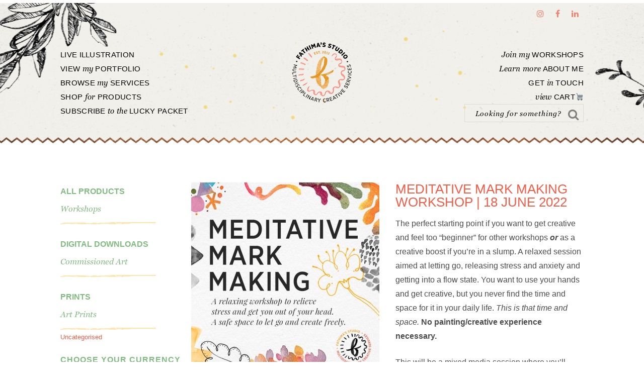

--- FILE ---
content_type: text/html; charset=UTF-8
request_url: https://fathimasstudio.com/product/meditative-mark-making-workshop-18-june-2022/
body_size: 18033
content:
<!DOCTYPE html>
<html lang="en-GB">
<head >
<meta charset="UTF-8" />
<meta name="viewport" content="width=device-width, initial-scale=1" />
<meta name='robots' content='index, follow, max-image-preview:large, max-snippet:-1, max-video-preview:-1' />

	<!-- This site is optimized with the Yoast SEO plugin v19.7.1 - https://yoast.com/wordpress/plugins/seo/ -->
	<title>Meditative Mark Making Workshop | 18 June 2022 - Fathima&#039;s Studio</title>
	<meta name="description" content="A relaxed workshop aimed at basic watercolour and mark-making techniques you can use as a total beginner to create beautiful loose floral effects." />
	<link rel="canonical" href="https://fathimasstudio.com/product/meditative-mark-making-workshop-18-june-2022/" />
	<meta property="og:locale" content="en_GB" />
	<meta property="og:type" content="article" />
	<meta property="og:title" content="Meditative Mark Making Workshop | 18 June 2022 - Fathima&#039;s Studio" />
	<meta property="og:description" content="A relaxed workshop aimed at basic watercolour and mark-making techniques you can use as a total beginner to create beautiful loose floral effects." />
	<meta property="og:url" content="https://fathimasstudio.com/product/meditative-mark-making-workshop-18-june-2022/" />
	<meta property="og:site_name" content="Fathima&#039;s Studio" />
	<meta property="article:publisher" content="https://www.facebook.com/fathimasstudio/" />
	<meta property="article:modified_time" content="2023-04-18T13:23:03+00:00" />
	<meta property="og:image" content="https://fathimasstudio.com/wp-content/uploads/2022/03/Fathimas-Studio_Meditative-Mark-Making-Workshop2.jpg" />
	<meta property="og:image:width" content="800" />
	<meta property="og:image:height" content="800" />
	<meta property="og:image:type" content="image/jpeg" />
	<meta name="twitter:card" content="summary" />
	<meta name="twitter:site" content="@noodlesndoodles" />
	<meta name="twitter:label1" content="Estimated reading time" />
	<meta name="twitter:data1" content="2 minutes" />
	<script type="application/ld+json" class="yoast-schema-graph">{"@context":"https://schema.org","@graph":[{"@type":"WebPage","@id":"https://fathimasstudio.com/product/meditative-mark-making-workshop-18-june-2022/","url":"https://fathimasstudio.com/product/meditative-mark-making-workshop-18-june-2022/","name":"Meditative Mark Making Workshop | 18 June 2022 - Fathima&#039;s Studio","isPartOf":{"@id":"https://fathimasstudio.com/#website"},"primaryImageOfPage":{"@id":"https://fathimasstudio.com/product/meditative-mark-making-workshop-18-june-2022/#primaryimage"},"image":{"@id":"https://fathimasstudio.com/product/meditative-mark-making-workshop-18-june-2022/#primaryimage"},"thumbnailUrl":"https://fathimasstudio.com/wp-content/uploads/2022/03/Fathimas-Studio_Meditative-Mark-Making-Workshop2.jpg","datePublished":"2022-06-08T11:19:47+00:00","dateModified":"2023-04-18T13:23:03+00:00","description":"A relaxed workshop aimed at basic watercolour and mark-making techniques you can use as a total beginner to create beautiful loose floral effects.","breadcrumb":{"@id":"https://fathimasstudio.com/product/meditative-mark-making-workshop-18-june-2022/#breadcrumb"},"inLanguage":"en-GB","potentialAction":[{"@type":"ReadAction","target":["https://fathimasstudio.com/product/meditative-mark-making-workshop-18-june-2022/"]}]},{"@type":"ImageObject","inLanguage":"en-GB","@id":"https://fathimasstudio.com/product/meditative-mark-making-workshop-18-june-2022/#primaryimage","url":"https://fathimasstudio.com/wp-content/uploads/2022/03/Fathimas-Studio_Meditative-Mark-Making-Workshop2.jpg","contentUrl":"https://fathimasstudio.com/wp-content/uploads/2022/03/Fathimas-Studio_Meditative-Mark-Making-Workshop2.jpg","width":800,"height":800},{"@type":"BreadcrumbList","@id":"https://fathimasstudio.com/product/meditative-mark-making-workshop-18-june-2022/#breadcrumb","itemListElement":[{"@type":"ListItem","position":1,"name":"Home","item":"https://fathimasstudio.com/"},{"@type":"ListItem","position":2,"name":"Fathima&#8217;s Studio Shop","item":"https://fathimasstudio.com/shop/"},{"@type":"ListItem","position":3,"name":"Meditative Mark Making Workshop | 18 June 2022"}]},{"@type":"WebSite","@id":"https://fathimasstudio.com/#website","url":"https://fathimasstudio.com/","name":"Fathima&#039;s Studio","description":"Multi-disciplinary Creative Services: Art, Design, Live Illustration","potentialAction":[{"@type":"SearchAction","target":{"@type":"EntryPoint","urlTemplate":"https://fathimasstudio.com/?s={search_term_string}"},"query-input":"required name=search_term_string"}],"inLanguage":"en-GB"}]}</script>
	<!-- / Yoast SEO plugin. -->


<link rel='dns-prefetch' href='//maxcdn.bootstrapcdn.com' />
<link rel='dns-prefetch' href='//s.w.org' />
<link rel="alternate" type="application/rss+xml" title="Fathima&#039;s Studio &raquo; Feed" href="https://fathimasstudio.com/feed/" />
<link rel="alternate" type="application/rss+xml" title="Fathima&#039;s Studio &raquo; Comments Feed" href="https://fathimasstudio.com/comments/feed/" />
		<!-- This site uses the Google Analytics by ExactMetrics plugin v8.11.1 - Using Analytics tracking - https://www.exactmetrics.com/ -->
							<script src="//www.googletagmanager.com/gtag/js?id=G-5Z667KSZFV"  data-cfasync="false" data-wpfc-render="false" type="text/javascript" async></script>
			<script data-cfasync="false" data-wpfc-render="false" type="text/javascript">
				var em_version = '8.11.1';
				var em_track_user = true;
				var em_no_track_reason = '';
								var ExactMetricsDefaultLocations = {"page_location":"https:\/\/fathimasstudio.com\/product\/meditative-mark-making-workshop-18-june-2022\/"};
								if ( typeof ExactMetricsPrivacyGuardFilter === 'function' ) {
					var ExactMetricsLocations = (typeof ExactMetricsExcludeQuery === 'object') ? ExactMetricsPrivacyGuardFilter( ExactMetricsExcludeQuery ) : ExactMetricsPrivacyGuardFilter( ExactMetricsDefaultLocations );
				} else {
					var ExactMetricsLocations = (typeof ExactMetricsExcludeQuery === 'object') ? ExactMetricsExcludeQuery : ExactMetricsDefaultLocations;
				}

								var disableStrs = [
										'ga-disable-G-5Z667KSZFV',
									];

				/* Function to detect opted out users */
				function __gtagTrackerIsOptedOut() {
					for (var index = 0; index < disableStrs.length; index++) {
						if (document.cookie.indexOf(disableStrs[index] + '=true') > -1) {
							return true;
						}
					}

					return false;
				}

				/* Disable tracking if the opt-out cookie exists. */
				if (__gtagTrackerIsOptedOut()) {
					for (var index = 0; index < disableStrs.length; index++) {
						window[disableStrs[index]] = true;
					}
				}

				/* Opt-out function */
				function __gtagTrackerOptout() {
					for (var index = 0; index < disableStrs.length; index++) {
						document.cookie = disableStrs[index] + '=true; expires=Thu, 31 Dec 2099 23:59:59 UTC; path=/';
						window[disableStrs[index]] = true;
					}
				}

				if ('undefined' === typeof gaOptout) {
					function gaOptout() {
						__gtagTrackerOptout();
					}
				}
								window.dataLayer = window.dataLayer || [];

				window.ExactMetricsDualTracker = {
					helpers: {},
					trackers: {},
				};
				if (em_track_user) {
					function __gtagDataLayer() {
						dataLayer.push(arguments);
					}

					function __gtagTracker(type, name, parameters) {
						if (!parameters) {
							parameters = {};
						}

						if (parameters.send_to) {
							__gtagDataLayer.apply(null, arguments);
							return;
						}

						if (type === 'event') {
														parameters.send_to = exactmetrics_frontend.v4_id;
							var hookName = name;
							if (typeof parameters['event_category'] !== 'undefined') {
								hookName = parameters['event_category'] + ':' + name;
							}

							if (typeof ExactMetricsDualTracker.trackers[hookName] !== 'undefined') {
								ExactMetricsDualTracker.trackers[hookName](parameters);
							} else {
								__gtagDataLayer('event', name, parameters);
							}
							
						} else {
							__gtagDataLayer.apply(null, arguments);
						}
					}

					__gtagTracker('js', new Date());
					__gtagTracker('set', {
						'developer_id.dNDMyYj': true,
											});
					if ( ExactMetricsLocations.page_location ) {
						__gtagTracker('set', ExactMetricsLocations);
					}
										__gtagTracker('config', 'G-5Z667KSZFV', {"forceSSL":"true"} );
										window.gtag = __gtagTracker;										(function () {
						/* https://developers.google.com/analytics/devguides/collection/analyticsjs/ */
						/* ga and __gaTracker compatibility shim. */
						var noopfn = function () {
							return null;
						};
						var newtracker = function () {
							return new Tracker();
						};
						var Tracker = function () {
							return null;
						};
						var p = Tracker.prototype;
						p.get = noopfn;
						p.set = noopfn;
						p.send = function () {
							var args = Array.prototype.slice.call(arguments);
							args.unshift('send');
							__gaTracker.apply(null, args);
						};
						var __gaTracker = function () {
							var len = arguments.length;
							if (len === 0) {
								return;
							}
							var f = arguments[len - 1];
							if (typeof f !== 'object' || f === null || typeof f.hitCallback !== 'function') {
								if ('send' === arguments[0]) {
									var hitConverted, hitObject = false, action;
									if ('event' === arguments[1]) {
										if ('undefined' !== typeof arguments[3]) {
											hitObject = {
												'eventAction': arguments[3],
												'eventCategory': arguments[2],
												'eventLabel': arguments[4],
												'value': arguments[5] ? arguments[5] : 1,
											}
										}
									}
									if ('pageview' === arguments[1]) {
										if ('undefined' !== typeof arguments[2]) {
											hitObject = {
												'eventAction': 'page_view',
												'page_path': arguments[2],
											}
										}
									}
									if (typeof arguments[2] === 'object') {
										hitObject = arguments[2];
									}
									if (typeof arguments[5] === 'object') {
										Object.assign(hitObject, arguments[5]);
									}
									if ('undefined' !== typeof arguments[1].hitType) {
										hitObject = arguments[1];
										if ('pageview' === hitObject.hitType) {
											hitObject.eventAction = 'page_view';
										}
									}
									if (hitObject) {
										action = 'timing' === arguments[1].hitType ? 'timing_complete' : hitObject.eventAction;
										hitConverted = mapArgs(hitObject);
										__gtagTracker('event', action, hitConverted);
									}
								}
								return;
							}

							function mapArgs(args) {
								var arg, hit = {};
								var gaMap = {
									'eventCategory': 'event_category',
									'eventAction': 'event_action',
									'eventLabel': 'event_label',
									'eventValue': 'event_value',
									'nonInteraction': 'non_interaction',
									'timingCategory': 'event_category',
									'timingVar': 'name',
									'timingValue': 'value',
									'timingLabel': 'event_label',
									'page': 'page_path',
									'location': 'page_location',
									'title': 'page_title',
									'referrer' : 'page_referrer',
								};
								for (arg in args) {
																		if (!(!args.hasOwnProperty(arg) || !gaMap.hasOwnProperty(arg))) {
										hit[gaMap[arg]] = args[arg];
									} else {
										hit[arg] = args[arg];
									}
								}
								return hit;
							}

							try {
								f.hitCallback();
							} catch (ex) {
							}
						};
						__gaTracker.create = newtracker;
						__gaTracker.getByName = newtracker;
						__gaTracker.getAll = function () {
							return [];
						};
						__gaTracker.remove = noopfn;
						__gaTracker.loaded = true;
						window['__gaTracker'] = __gaTracker;
					})();
									} else {
										console.log("");
					(function () {
						function __gtagTracker() {
							return null;
						}

						window['__gtagTracker'] = __gtagTracker;
						window['gtag'] = __gtagTracker;
					})();
									}
			</script>
							<!-- / Google Analytics by ExactMetrics -->
		<script type="text/javascript">
window._wpemojiSettings = {"baseUrl":"https:\/\/s.w.org\/images\/core\/emoji\/14.0.0\/72x72\/","ext":".png","svgUrl":"https:\/\/s.w.org\/images\/core\/emoji\/14.0.0\/svg\/","svgExt":".svg","source":{"concatemoji":"https:\/\/fathimasstudio.com\/wp-includes\/js\/wp-emoji-release.min.js?ver=05d29a95261b34971a0c22dc238bffc0"}};
/*! This file is auto-generated */
!function(e,a,t){var n,r,o,i=a.createElement("canvas"),p=i.getContext&&i.getContext("2d");function s(e,t){var a=String.fromCharCode,e=(p.clearRect(0,0,i.width,i.height),p.fillText(a.apply(this,e),0,0),i.toDataURL());return p.clearRect(0,0,i.width,i.height),p.fillText(a.apply(this,t),0,0),e===i.toDataURL()}function c(e){var t=a.createElement("script");t.src=e,t.defer=t.type="text/javascript",a.getElementsByTagName("head")[0].appendChild(t)}for(o=Array("flag","emoji"),t.supports={everything:!0,everythingExceptFlag:!0},r=0;r<o.length;r++)t.supports[o[r]]=function(e){if(!p||!p.fillText)return!1;switch(p.textBaseline="top",p.font="600 32px Arial",e){case"flag":return s([127987,65039,8205,9895,65039],[127987,65039,8203,9895,65039])?!1:!s([55356,56826,55356,56819],[55356,56826,8203,55356,56819])&&!s([55356,57332,56128,56423,56128,56418,56128,56421,56128,56430,56128,56423,56128,56447],[55356,57332,8203,56128,56423,8203,56128,56418,8203,56128,56421,8203,56128,56430,8203,56128,56423,8203,56128,56447]);case"emoji":return!s([129777,127995,8205,129778,127999],[129777,127995,8203,129778,127999])}return!1}(o[r]),t.supports.everything=t.supports.everything&&t.supports[o[r]],"flag"!==o[r]&&(t.supports.everythingExceptFlag=t.supports.everythingExceptFlag&&t.supports[o[r]]);t.supports.everythingExceptFlag=t.supports.everythingExceptFlag&&!t.supports.flag,t.DOMReady=!1,t.readyCallback=function(){t.DOMReady=!0},t.supports.everything||(n=function(){t.readyCallback()},a.addEventListener?(a.addEventListener("DOMContentLoaded",n,!1),e.addEventListener("load",n,!1)):(e.attachEvent("onload",n),a.attachEvent("onreadystatechange",function(){"complete"===a.readyState&&t.readyCallback()})),(e=t.source||{}).concatemoji?c(e.concatemoji):e.wpemoji&&e.twemoji&&(c(e.twemoji),c(e.wpemoji)))}(window,document,window._wpemojiSettings);
</script>
<style type="text/css">
img.wp-smiley,
img.emoji {
	display: inline !important;
	border: none !important;
	box-shadow: none !important;
	height: 1em !important;
	width: 1em !important;
	margin: 0 0.07em !important;
	vertical-align: -0.1em !important;
	background: none !important;
	padding: 0 !important;
}
</style>
	<link rel='stylesheet' id='jquery.bxslider-css'  href='//fathimasstudio.com/wp-content/plugins/testimonials-widget/includes/libraries/testimonials-widget/includes/libraries/bxslider-4/dist/jquery.bxslider.css?ver=05d29a95261b34971a0c22dc238bffc0' type='text/css' media='all' />
<link rel='stylesheet' id='Axl_Testimonials_Widget-css'  href='//fathimasstudio.com/wp-content/plugins/testimonials-widget/includes/libraries/testimonials-widget/assets/css/testimonials-widget.css?ver=05d29a95261b34971a0c22dc238bffc0' type='text/css' media='all' />
<link rel='stylesheet' id='Axl_Testimonials_Widget_Premium-css'  href='//fathimasstudio.com/wp-content/plugins/testimonials-widget/assets/css/testimonials-widget-premium.css?ver=05d29a95261b34971a0c22dc238bffc0' type='text/css' media='all' />
<link rel='stylesheet' id='testimonials-widget-premium-form-css'  href='//fathimasstudio.com/wp-content/plugins/testimonials-widget/assets/css/testimonials-widget-premium-form.css?ver=05d29a95261b34971a0c22dc238bffc0' type='text/css' media='all' />
<link rel='stylesheet' id='wp-block-library-css'  href='https://fathimasstudio.com/wp-includes/css/dist/block-library/style.min.css?ver=05d29a95261b34971a0c22dc238bffc0' type='text/css' media='all' />
<link rel='stylesheet' id='wc-blocks-vendors-style-css'  href='https://fathimasstudio.com/wp-content/plugins/woo-gutenberg-products-block/build/wc-blocks-vendors-style.css?ver=8.6.0' type='text/css' media='all' />
<link rel='stylesheet' id='wc-blocks-style-css'  href='https://fathimasstudio.com/wp-content/plugins/woo-gutenberg-products-block/build/wc-blocks-style.css?ver=8.6.0' type='text/css' media='all' />
<style id='global-styles-inline-css' type='text/css'>
body{--wp--preset--color--black: #000000;--wp--preset--color--cyan-bluish-gray: #abb8c3;--wp--preset--color--white: #ffffff;--wp--preset--color--pale-pink: #f78da7;--wp--preset--color--vivid-red: #cf2e2e;--wp--preset--color--luminous-vivid-orange: #ff6900;--wp--preset--color--luminous-vivid-amber: #fcb900;--wp--preset--color--light-green-cyan: #7bdcb5;--wp--preset--color--vivid-green-cyan: #00d084;--wp--preset--color--pale-cyan-blue: #8ed1fc;--wp--preset--color--vivid-cyan-blue: #0693e3;--wp--preset--color--vivid-purple: #9b51e0;--wp--preset--gradient--vivid-cyan-blue-to-vivid-purple: linear-gradient(135deg,rgba(6,147,227,1) 0%,rgb(155,81,224) 100%);--wp--preset--gradient--light-green-cyan-to-vivid-green-cyan: linear-gradient(135deg,rgb(122,220,180) 0%,rgb(0,208,130) 100%);--wp--preset--gradient--luminous-vivid-amber-to-luminous-vivid-orange: linear-gradient(135deg,rgba(252,185,0,1) 0%,rgba(255,105,0,1) 100%);--wp--preset--gradient--luminous-vivid-orange-to-vivid-red: linear-gradient(135deg,rgba(255,105,0,1) 0%,rgb(207,46,46) 100%);--wp--preset--gradient--very-light-gray-to-cyan-bluish-gray: linear-gradient(135deg,rgb(238,238,238) 0%,rgb(169,184,195) 100%);--wp--preset--gradient--cool-to-warm-spectrum: linear-gradient(135deg,rgb(74,234,220) 0%,rgb(151,120,209) 20%,rgb(207,42,186) 40%,rgb(238,44,130) 60%,rgb(251,105,98) 80%,rgb(254,248,76) 100%);--wp--preset--gradient--blush-light-purple: linear-gradient(135deg,rgb(255,206,236) 0%,rgb(152,150,240) 100%);--wp--preset--gradient--blush-bordeaux: linear-gradient(135deg,rgb(254,205,165) 0%,rgb(254,45,45) 50%,rgb(107,0,62) 100%);--wp--preset--gradient--luminous-dusk: linear-gradient(135deg,rgb(255,203,112) 0%,rgb(199,81,192) 50%,rgb(65,88,208) 100%);--wp--preset--gradient--pale-ocean: linear-gradient(135deg,rgb(255,245,203) 0%,rgb(182,227,212) 50%,rgb(51,167,181) 100%);--wp--preset--gradient--electric-grass: linear-gradient(135deg,rgb(202,248,128) 0%,rgb(113,206,126) 100%);--wp--preset--gradient--midnight: linear-gradient(135deg,rgb(2,3,129) 0%,rgb(40,116,252) 100%);--wp--preset--duotone--dark-grayscale: url('#wp-duotone-dark-grayscale');--wp--preset--duotone--grayscale: url('#wp-duotone-grayscale');--wp--preset--duotone--purple-yellow: url('#wp-duotone-purple-yellow');--wp--preset--duotone--blue-red: url('#wp-duotone-blue-red');--wp--preset--duotone--midnight: url('#wp-duotone-midnight');--wp--preset--duotone--magenta-yellow: url('#wp-duotone-magenta-yellow');--wp--preset--duotone--purple-green: url('#wp-duotone-purple-green');--wp--preset--duotone--blue-orange: url('#wp-duotone-blue-orange');--wp--preset--font-size--small: 13px;--wp--preset--font-size--medium: 20px;--wp--preset--font-size--large: 36px;--wp--preset--font-size--x-large: 42px;}.has-black-color{color: var(--wp--preset--color--black) !important;}.has-cyan-bluish-gray-color{color: var(--wp--preset--color--cyan-bluish-gray) !important;}.has-white-color{color: var(--wp--preset--color--white) !important;}.has-pale-pink-color{color: var(--wp--preset--color--pale-pink) !important;}.has-vivid-red-color{color: var(--wp--preset--color--vivid-red) !important;}.has-luminous-vivid-orange-color{color: var(--wp--preset--color--luminous-vivid-orange) !important;}.has-luminous-vivid-amber-color{color: var(--wp--preset--color--luminous-vivid-amber) !important;}.has-light-green-cyan-color{color: var(--wp--preset--color--light-green-cyan) !important;}.has-vivid-green-cyan-color{color: var(--wp--preset--color--vivid-green-cyan) !important;}.has-pale-cyan-blue-color{color: var(--wp--preset--color--pale-cyan-blue) !important;}.has-vivid-cyan-blue-color{color: var(--wp--preset--color--vivid-cyan-blue) !important;}.has-vivid-purple-color{color: var(--wp--preset--color--vivid-purple) !important;}.has-black-background-color{background-color: var(--wp--preset--color--black) !important;}.has-cyan-bluish-gray-background-color{background-color: var(--wp--preset--color--cyan-bluish-gray) !important;}.has-white-background-color{background-color: var(--wp--preset--color--white) !important;}.has-pale-pink-background-color{background-color: var(--wp--preset--color--pale-pink) !important;}.has-vivid-red-background-color{background-color: var(--wp--preset--color--vivid-red) !important;}.has-luminous-vivid-orange-background-color{background-color: var(--wp--preset--color--luminous-vivid-orange) !important;}.has-luminous-vivid-amber-background-color{background-color: var(--wp--preset--color--luminous-vivid-amber) !important;}.has-light-green-cyan-background-color{background-color: var(--wp--preset--color--light-green-cyan) !important;}.has-vivid-green-cyan-background-color{background-color: var(--wp--preset--color--vivid-green-cyan) !important;}.has-pale-cyan-blue-background-color{background-color: var(--wp--preset--color--pale-cyan-blue) !important;}.has-vivid-cyan-blue-background-color{background-color: var(--wp--preset--color--vivid-cyan-blue) !important;}.has-vivid-purple-background-color{background-color: var(--wp--preset--color--vivid-purple) !important;}.has-black-border-color{border-color: var(--wp--preset--color--black) !important;}.has-cyan-bluish-gray-border-color{border-color: var(--wp--preset--color--cyan-bluish-gray) !important;}.has-white-border-color{border-color: var(--wp--preset--color--white) !important;}.has-pale-pink-border-color{border-color: var(--wp--preset--color--pale-pink) !important;}.has-vivid-red-border-color{border-color: var(--wp--preset--color--vivid-red) !important;}.has-luminous-vivid-orange-border-color{border-color: var(--wp--preset--color--luminous-vivid-orange) !important;}.has-luminous-vivid-amber-border-color{border-color: var(--wp--preset--color--luminous-vivid-amber) !important;}.has-light-green-cyan-border-color{border-color: var(--wp--preset--color--light-green-cyan) !important;}.has-vivid-green-cyan-border-color{border-color: var(--wp--preset--color--vivid-green-cyan) !important;}.has-pale-cyan-blue-border-color{border-color: var(--wp--preset--color--pale-cyan-blue) !important;}.has-vivid-cyan-blue-border-color{border-color: var(--wp--preset--color--vivid-cyan-blue) !important;}.has-vivid-purple-border-color{border-color: var(--wp--preset--color--vivid-purple) !important;}.has-vivid-cyan-blue-to-vivid-purple-gradient-background{background: var(--wp--preset--gradient--vivid-cyan-blue-to-vivid-purple) !important;}.has-light-green-cyan-to-vivid-green-cyan-gradient-background{background: var(--wp--preset--gradient--light-green-cyan-to-vivid-green-cyan) !important;}.has-luminous-vivid-amber-to-luminous-vivid-orange-gradient-background{background: var(--wp--preset--gradient--luminous-vivid-amber-to-luminous-vivid-orange) !important;}.has-luminous-vivid-orange-to-vivid-red-gradient-background{background: var(--wp--preset--gradient--luminous-vivid-orange-to-vivid-red) !important;}.has-very-light-gray-to-cyan-bluish-gray-gradient-background{background: var(--wp--preset--gradient--very-light-gray-to-cyan-bluish-gray) !important;}.has-cool-to-warm-spectrum-gradient-background{background: var(--wp--preset--gradient--cool-to-warm-spectrum) !important;}.has-blush-light-purple-gradient-background{background: var(--wp--preset--gradient--blush-light-purple) !important;}.has-blush-bordeaux-gradient-background{background: var(--wp--preset--gradient--blush-bordeaux) !important;}.has-luminous-dusk-gradient-background{background: var(--wp--preset--gradient--luminous-dusk) !important;}.has-pale-ocean-gradient-background{background: var(--wp--preset--gradient--pale-ocean) !important;}.has-electric-grass-gradient-background{background: var(--wp--preset--gradient--electric-grass) !important;}.has-midnight-gradient-background{background: var(--wp--preset--gradient--midnight) !important;}.has-small-font-size{font-size: var(--wp--preset--font-size--small) !important;}.has-medium-font-size{font-size: var(--wp--preset--font-size--medium) !important;}.has-large-font-size{font-size: var(--wp--preset--font-size--large) !important;}.has-x-large-font-size{font-size: var(--wp--preset--font-size--x-large) !important;}
</style>
<link rel='stylesheet' id='otw-portfolio-css'  href='https://fathimasstudio.com/wp-content/plugins/otw-portfolio-light/css/otw-portfolio.css?ver=2.0' type='text/css' media='all' />
<link rel='stylesheet' id='woocommerce-layout-css'  href='https://fathimasstudio.com/wp-content/plugins/woocommerce/assets/css/woocommerce-layout.css?ver=6.9.4' type='text/css' media='all' />
<link rel='stylesheet' id='woocommerce-smallscreen-css'  href='https://fathimasstudio.com/wp-content/plugins/woocommerce/assets/css/woocommerce-smallscreen.css?ver=6.9.4' type='text/css' media='only screen and (max-width: 768px)' />
<link rel='stylesheet' id='woocommerce-general-css'  href='https://fathimasstudio.com/wp-content/plugins/woocommerce/assets/css/woocommerce.css?ver=6.9.4' type='text/css' media='all' />
<style id='woocommerce-inline-inline-css' type='text/css'>
.woocommerce form .form-row .required { visibility: visible; }
</style>
<link rel='stylesheet' id='dashicons-css'  href='https://fathimasstudio.com/wp-includes/css/dashicons.min.css?ver=05d29a95261b34971a0c22dc238bffc0' type='text/css' media='all' />
<link rel='stylesheet' id='font-awesome-css'  href='//maxcdn.bootstrapcdn.com/font-awesome/latest/css/font-awesome.min.css?ver=05d29a95261b34971a0c22dc238bffc0' type='text/css' media='all' />
<style id='akismet-widget-style-inline-css' type='text/css'>

			.a-stats {
				--akismet-color-mid-green: #357b49;
				--akismet-color-white: #fff;
				--akismet-color-light-grey: #f6f7f7;

				max-width: 350px;
				width: auto;
			}

			.a-stats * {
				all: unset;
				box-sizing: border-box;
			}

			.a-stats strong {
				font-weight: 600;
			}

			.a-stats a.a-stats__link,
			.a-stats a.a-stats__link:visited,
			.a-stats a.a-stats__link:active {
				background: var(--akismet-color-mid-green);
				border: none;
				box-shadow: none;
				border-radius: 8px;
				color: var(--akismet-color-white);
				cursor: pointer;
				display: block;
				font-family: -apple-system, BlinkMacSystemFont, 'Segoe UI', 'Roboto', 'Oxygen-Sans', 'Ubuntu', 'Cantarell', 'Helvetica Neue', sans-serif;
				font-weight: 500;
				padding: 12px;
				text-align: center;
				text-decoration: none;
				transition: all 0.2s ease;
			}

			/* Extra specificity to deal with TwentyTwentyOne focus style */
			.widget .a-stats a.a-stats__link:focus {
				background: var(--akismet-color-mid-green);
				color: var(--akismet-color-white);
				text-decoration: none;
			}

			.a-stats a.a-stats__link:hover {
				filter: brightness(110%);
				box-shadow: 0 4px 12px rgba(0, 0, 0, 0.06), 0 0 2px rgba(0, 0, 0, 0.16);
			}

			.a-stats .count {
				color: var(--akismet-color-white);
				display: block;
				font-size: 1.5em;
				line-height: 1.4;
				padding: 0 13px;
				white-space: nowrap;
			}
		
</style>
<link rel='stylesheet' id='swank-theme-css'  href='https://fathimasstudio.com/wp-content/themes/swank/style.css?ver=1.0.0' type='text/css' media='all' />
<script type='text/javascript' src='https://fathimasstudio.com/wp-content/plugins/google-analytics-dashboard-for-wp/assets/js/frontend-gtag.min.js?ver=8.11.1' id='exactmetrics-frontend-script-js'></script>
<script data-cfasync="false" data-wpfc-render="false" type="text/javascript" id='exactmetrics-frontend-script-js-extra'>/* <![CDATA[ */
var exactmetrics_frontend = {"js_events_tracking":"true","download_extensions":"zip,mp3,mpeg,pdf,docx,pptx,xlsx,rar","inbound_paths":"[{\"path\":\"\\\/go\\\/\",\"label\":\"affiliate\"},{\"path\":\"\\\/recommend\\\/\",\"label\":\"affiliate\"}]","home_url":"https:\/\/fathimasstudio.com","hash_tracking":"false","v4_id":"G-5Z667KSZFV"};/* ]]> */
</script>
<script type='text/javascript' src='https://fathimasstudio.com/wp-includes/js/jquery/jquery.min.js?ver=3.6.0' id='jquery-core-js'></script>
<script type='text/javascript' src='https://fathimasstudio.com/wp-includes/js/jquery/jquery-migrate.min.js?ver=3.3.2' id='jquery-migrate-js'></script>
<link rel="https://api.w.org/" href="https://fathimasstudio.com/wp-json/" /><link rel="alternate" type="application/json" href="https://fathimasstudio.com/wp-json/wp/v2/product/43104" /><link rel="EditURI" type="application/rsd+xml" title="RSD" href="https://fathimasstudio.com/xmlrpc.php?rsd" />
<link rel="wlwmanifest" type="application/wlwmanifest+xml" href="https://fathimasstudio.com/wp-includes/wlwmanifest.xml" /> 

<link rel='shortlink' href='https://fathimasstudio.com/?p=43104' />
<link rel="alternate" type="application/json+oembed" href="https://fathimasstudio.com/wp-json/oembed/1.0/embed?url=https%3A%2F%2Ffathimasstudio.com%2Fproduct%2Fmeditative-mark-making-workshop-18-june-2022%2F" />
<link rel="alternate" type="text/xml+oembed" href="https://fathimasstudio.com/wp-json/oembed/1.0/embed?url=https%3A%2F%2Ffathimasstudio.com%2Fproduct%2Fmeditative-mark-making-workshop-18-june-2022%2F&#038;format=xml" />
<link rel="pingback" href="https://fathimasstudio.com/xmlrpc.php" />
<script src='https://www.google.com/recaptcha/api.js'></script>
<style type="text/css">.site-title a { background: url(https://fathimasstudio.com/wp-content/uploads/2025/05/fathimas-studio-logo-icon-oct-2024-800pxweb.png) no-repeat !important; }</style>
	<noscript><style>.woocommerce-product-gallery{ opacity: 1 !important; }</style></noscript>
	
<!-- WordPress Facebook Integration Begin -->

<script type='text/javascript'>
!function(f,b,e,v,n,t,s){if(f.fbq)return;n=f.fbq=function(){n.callMethod?
n.callMethod.apply(n,arguments):n.queue.push(arguments)};if(!f._fbq)f._fbq=n;
n.push=n;n.loaded=!0;n.version='2.0';n.queue=[];t=b.createElement(e);t.async=!0;
t.src=v;s=b.getElementsByTagName(e)[0];s.parentNode.insertBefore(t,s)}(window,
document,'script','https://connect.facebook.net/en_US/fbevents.js');
</script>

<script>
fbq('init', '2095707200459329', {}, {
    "agent": "wordpress-6.0.11-1.7.7"
});

fbq('track', 'PageView', {
    "source": "wordpress",
    "version": "6.0.11",
    "pluginVersion": "1.7.7"
});
</script>
<!-- DO NOT MODIFY -->
<!-- WordPress Facebook Integration end -->
    
<!-- Facebook Pixel Code -->
<noscript>
<img height="1" width="1" style="display:none" alt="fbpx"
src="https://www.facebook.com/tr?id=2095707200459329&ev=PageView&noscript=1"/>
</noscript>
<!-- DO NOT MODIFY -->
<!-- End Facebook Pixel Code -->
    <link rel="icon" href="https://fathimasstudio.com/wp-content/uploads/2016/02/favicon.png" sizes="32x32" />
<link rel="icon" href="https://fathimasstudio.com/wp-content/uploads/2016/02/favicon.png" sizes="192x192" />
<link rel="apple-touch-icon" href="https://fathimasstudio.com/wp-content/uploads/2016/02/favicon.png" />
<meta name="msapplication-TileImage" content="https://fathimasstudio.com/wp-content/uploads/2016/02/favicon.png" />
		<style type="text/css" id="wp-custom-css">
			/*
You can add your own CSS here.

Click the help icon above to learn more.
*/


li.outofstock .price:after {
    content: "Sold out";
    font-size: 2.5em;
    background: rgba(0, 0, 0, 0);
    text-transform: uppercase;
    text-shadow: 0px 0px 0 #000, px 0px 0 #000, px 0px 0 #000, 0px px 0 #000;
    position: absolute;
    width: 100%;
    text-align: center;
    display: block;
    color: #f15d45;
    opacity: 0.8;
    line-height: normal;
    top: 30%;

}

input[type="button"].ninja-forms-field {
	background-color: #f4806e !important;
	color: #ffffff !important;
}		</style>
		<!-- WooCommerce Google Analytics Integration -->
		<script type='text/javascript'>
			var gaProperty = 'UA-74855529-1';
			var disableStr = 'ga-disable-' + gaProperty;
			if ( document.cookie.indexOf( disableStr + '=true' ) > -1 ) {
				window[disableStr] = true;
			}
			function gaOptout() {
				document.cookie = disableStr + '=true; expires=Thu, 31 Dec 2099 23:59:59 UTC; path=/';
				window[disableStr] = true;
			}
		</script><script async src="https://www.googletagmanager.com/gtag/js?id=UA-74855529-1"></script>
		<script>
		window.dataLayer = window.dataLayer || [];
		function gtag(){dataLayer.push(arguments);}
		gtag('js', new Date());
		gtag('set', 'developer_id.dOGY3NW', true);

		gtag('config', 'UA-74855529-1', {
			'allow_google_signals': true,
			'link_attribution': true,
			'anonymize_ip': true,
			'linker':{
				'domains': [],
				'allow_incoming': true,
			},
			'custom_map': {
				'dimension1': 'logged_in'
			},
			'logged_in': 'no'
		} );

		
		</script>
		
		<!-- /WooCommerce Google Analytics Integration --></head>
<body class="product-template-default single single-product postid-43104 theme-genesis woocommerce woocommerce-page woocommerce-no-js custom-header header-image sidebar-content genesis-breadcrumbs-hidden genesis-footer-widgets-visible"><svg xmlns="http://www.w3.org/2000/svg" viewBox="0 0 0 0" width="0" height="0" focusable="false" role="none" style="visibility: hidden; position: absolute; left: -9999px; overflow: hidden;" ><defs><filter id="wp-duotone-dark-grayscale"><feColorMatrix color-interpolation-filters="sRGB" type="matrix" values=" .299 .587 .114 0 0 .299 .587 .114 0 0 .299 .587 .114 0 0 .299 .587 .114 0 0 " /><feComponentTransfer color-interpolation-filters="sRGB" ><feFuncR type="table" tableValues="0 0.49803921568627" /><feFuncG type="table" tableValues="0 0.49803921568627" /><feFuncB type="table" tableValues="0 0.49803921568627" /><feFuncA type="table" tableValues="1 1" /></feComponentTransfer><feComposite in2="SourceGraphic" operator="in" /></filter></defs></svg><svg xmlns="http://www.w3.org/2000/svg" viewBox="0 0 0 0" width="0" height="0" focusable="false" role="none" style="visibility: hidden; position: absolute; left: -9999px; overflow: hidden;" ><defs><filter id="wp-duotone-grayscale"><feColorMatrix color-interpolation-filters="sRGB" type="matrix" values=" .299 .587 .114 0 0 .299 .587 .114 0 0 .299 .587 .114 0 0 .299 .587 .114 0 0 " /><feComponentTransfer color-interpolation-filters="sRGB" ><feFuncR type="table" tableValues="0 1" /><feFuncG type="table" tableValues="0 1" /><feFuncB type="table" tableValues="0 1" /><feFuncA type="table" tableValues="1 1" /></feComponentTransfer><feComposite in2="SourceGraphic" operator="in" /></filter></defs></svg><svg xmlns="http://www.w3.org/2000/svg" viewBox="0 0 0 0" width="0" height="0" focusable="false" role="none" style="visibility: hidden; position: absolute; left: -9999px; overflow: hidden;" ><defs><filter id="wp-duotone-purple-yellow"><feColorMatrix color-interpolation-filters="sRGB" type="matrix" values=" .299 .587 .114 0 0 .299 .587 .114 0 0 .299 .587 .114 0 0 .299 .587 .114 0 0 " /><feComponentTransfer color-interpolation-filters="sRGB" ><feFuncR type="table" tableValues="0.54901960784314 0.98823529411765" /><feFuncG type="table" tableValues="0 1" /><feFuncB type="table" tableValues="0.71764705882353 0.25490196078431" /><feFuncA type="table" tableValues="1 1" /></feComponentTransfer><feComposite in2="SourceGraphic" operator="in" /></filter></defs></svg><svg xmlns="http://www.w3.org/2000/svg" viewBox="0 0 0 0" width="0" height="0" focusable="false" role="none" style="visibility: hidden; position: absolute; left: -9999px; overflow: hidden;" ><defs><filter id="wp-duotone-blue-red"><feColorMatrix color-interpolation-filters="sRGB" type="matrix" values=" .299 .587 .114 0 0 .299 .587 .114 0 0 .299 .587 .114 0 0 .299 .587 .114 0 0 " /><feComponentTransfer color-interpolation-filters="sRGB" ><feFuncR type="table" tableValues="0 1" /><feFuncG type="table" tableValues="0 0.27843137254902" /><feFuncB type="table" tableValues="0.5921568627451 0.27843137254902" /><feFuncA type="table" tableValues="1 1" /></feComponentTransfer><feComposite in2="SourceGraphic" operator="in" /></filter></defs></svg><svg xmlns="http://www.w3.org/2000/svg" viewBox="0 0 0 0" width="0" height="0" focusable="false" role="none" style="visibility: hidden; position: absolute; left: -9999px; overflow: hidden;" ><defs><filter id="wp-duotone-midnight"><feColorMatrix color-interpolation-filters="sRGB" type="matrix" values=" .299 .587 .114 0 0 .299 .587 .114 0 0 .299 .587 .114 0 0 .299 .587 .114 0 0 " /><feComponentTransfer color-interpolation-filters="sRGB" ><feFuncR type="table" tableValues="0 0" /><feFuncG type="table" tableValues="0 0.64705882352941" /><feFuncB type="table" tableValues="0 1" /><feFuncA type="table" tableValues="1 1" /></feComponentTransfer><feComposite in2="SourceGraphic" operator="in" /></filter></defs></svg><svg xmlns="http://www.w3.org/2000/svg" viewBox="0 0 0 0" width="0" height="0" focusable="false" role="none" style="visibility: hidden; position: absolute; left: -9999px; overflow: hidden;" ><defs><filter id="wp-duotone-magenta-yellow"><feColorMatrix color-interpolation-filters="sRGB" type="matrix" values=" .299 .587 .114 0 0 .299 .587 .114 0 0 .299 .587 .114 0 0 .299 .587 .114 0 0 " /><feComponentTransfer color-interpolation-filters="sRGB" ><feFuncR type="table" tableValues="0.78039215686275 1" /><feFuncG type="table" tableValues="0 0.94901960784314" /><feFuncB type="table" tableValues="0.35294117647059 0.47058823529412" /><feFuncA type="table" tableValues="1 1" /></feComponentTransfer><feComposite in2="SourceGraphic" operator="in" /></filter></defs></svg><svg xmlns="http://www.w3.org/2000/svg" viewBox="0 0 0 0" width="0" height="0" focusable="false" role="none" style="visibility: hidden; position: absolute; left: -9999px; overflow: hidden;" ><defs><filter id="wp-duotone-purple-green"><feColorMatrix color-interpolation-filters="sRGB" type="matrix" values=" .299 .587 .114 0 0 .299 .587 .114 0 0 .299 .587 .114 0 0 .299 .587 .114 0 0 " /><feComponentTransfer color-interpolation-filters="sRGB" ><feFuncR type="table" tableValues="0.65098039215686 0.40392156862745" /><feFuncG type="table" tableValues="0 1" /><feFuncB type="table" tableValues="0.44705882352941 0.4" /><feFuncA type="table" tableValues="1 1" /></feComponentTransfer><feComposite in2="SourceGraphic" operator="in" /></filter></defs></svg><svg xmlns="http://www.w3.org/2000/svg" viewBox="0 0 0 0" width="0" height="0" focusable="false" role="none" style="visibility: hidden; position: absolute; left: -9999px; overflow: hidden;" ><defs><filter id="wp-duotone-blue-orange"><feColorMatrix color-interpolation-filters="sRGB" type="matrix" values=" .299 .587 .114 0 0 .299 .587 .114 0 0 .299 .587 .114 0 0 .299 .587 .114 0 0 " /><feComponentTransfer color-interpolation-filters="sRGB" ><feFuncR type="table" tableValues="0.098039215686275 1" /><feFuncG type="table" tableValues="0 0.66274509803922" /><feFuncB type="table" tableValues="0.84705882352941 0.41960784313725" /><feFuncA type="table" tableValues="1 1" /></feComponentTransfer><feComposite in2="SourceGraphic" operator="in" /></filter></defs></svg><div class="site-container"><header class="site-header"><div class="wrap"><div class="top-bar"><div class="wrap"><div class="top-bar-right"><section id="nav_menu-5" class="widget widget_nav_menu"><div class="widget-wrap"></div></section>
<section id="text-21" class="widget widget_text"><div class="widget-wrap">			<div class="textwidget"><a href="https://www.instagram.com/fathimasstudio/" target="_blank" rel="noopener"><i class="fa fa-instagram"></i></a>
<a href="https://www.facebook.com/fathimasstudio" target="_blank" rel="noopener"><i class="fa fa-facebook"></i></a>
<a href="https://www.linkedin.com/in/fathimak/" target="_blank" rel="noopener"><i class="fa fa-linkedin"></i></a>
</div>
		</div></section>
</div></div></div><nav class="nav-primary" aria-label="Main"><div class="wrap"><ul id="menu-primary-navigation" class="menu genesis-nav-menu menu-primary"><li id="menu-item-46879" class="menu-item menu-item-type-post_type menu-item-object-page menu-item-46879"><a href="https://fathimasstudio.com/live-illustration-and-events/"><span ><span class="hovereffect">LIVE ILLUSTRATION</span></span></a></li>
<li id="menu-item-2622" class="menu-item menu-item-type-post_type menu-item-object-page menu-item-2622"><a href="https://fathimasstudio.com/portfolio/"><span ><span class="hovereffect">VIEW <span class="menufont">my</span> PORTFOLIO</span></span></a></li>
<li id="menu-item-2623" class="menu-item menu-item-type-post_type menu-item-object-page menu-item-2623"><a href="https://fathimasstudio.com/services/"><span ><span class="hovereffect">BROWSE <span class="menufont">my</span> SERVICES</span></span></a></li>
<li id="menu-item-2624" class="menu-item menu-item-type-post_type menu-item-object-page current_page_parent menu-item-2624"><a href="https://fathimasstudio.com/shop/"><span ><span class="hovereffect">SHOP <span class="menufont">for</span> PRODUCTS</span></span></a></li>
<li id="menu-item-817" class="menu-item menu-item-type-post_type menu-item-object-page menu-item-817"><a href="https://fathimasstudio.com/subscribe/"><span ><span class="hovereffect">SUBSCRIBE <span class="menufont">to the</span> LUCKY PACKET</span></span></a></li>
</ul></div></nav><div class="title-area"><p class="site-title"><a href="https://fathimasstudio.com/">Fathima&#039;s Studio</a></p><p class="site-description">Multi-disciplinary Creative Services: Art, Design, Live Illustration</p></div><div class="widget-area header-widget-area"><nav class="nav-secondary" aria-label="Secondary"><div class="wrap"><ul id="menu-secondary-navigation" class="menu genesis-nav-menu menu-secondary"><li id="menu-item-17258" class="menu-item menu-item-type-custom menu-item-object-custom menu-item-17258"><a href="https://fathimasstudio.com/workshops/"><span ><span class="hovereffect"> <span class="menufont">Join my</span> WORKSHOPS</span></span></a></li>
<li id="menu-item-2626" class="menu-item menu-item-type-post_type menu-item-object-page menu-item-2626"><a href="https://fathimasstudio.com/about-me/"><span ><span class="hovereffect"> <span class="menufont">Learn more</span> ABOUT ME</span></span></a></li>
<li id="menu-item-2627" class="menu-item menu-item-type-post_type menu-item-object-page menu-item-2627"><a href="https://fathimasstudio.com/contact/"><span ><span class="hovereffect">GET <span class="menufont">in</span> TOUCH</span></span></a></li>
<li id="menu-item-46435" class="menu-item menu-item-type-post_type menu-item-object-page menu-item-46435"><a href="https://fathimasstudio.com/cart/"><span ><span class="hovereffect"><span class="menufont">view</span> CART🛒</span></span></a></li>
<li class="right search"><form class="search-form" method="get" action="https://fathimasstudio.com/" role="search"><input class="search-form-input" type="search" name="s" id="searchform-1" placeholder="Looking for something?"><input class="search-form-submit" type="submit" value="&#xf002;"><meta content="https://fathimasstudio.com/?s={s}"></form></li></ul></div></nav></div></div></header><div class="site-inner"><div class="wrap"><div class="content-sidebar-wrap"><main class="content"><div class="woocommerce-notices-wrapper"></div>
			<div id="product-43104" class="post-43104 product type-product status-publish has-post-thumbnail product_cat-workshops product_tag-beginner-watercolour product_tag-creative-workshops product_tag-durban-workshop product_tag-learn-to-paint product_tag-learn-watercolour product_tag-watercolor product_tag-watercolour product_tag-watercolour-class product_tag-watercolour-florals product_tag-watercolour-workshop product_tag-workshop entry first outofstock shipping-taxable purchasable product-type-variable">
				<div class="woocommerce-product-gallery woocommerce-product-gallery--with-images woocommerce-product-gallery--columns-4 images" data-columns="4" style="opacity: 0; transition: opacity .25s ease-in-out;">
	<figure class="woocommerce-product-gallery__wrapper">
		<div data-thumb="https://fathimasstudio.com/wp-content/uploads/2022/03/Fathimas-Studio_Meditative-Mark-Making-Workshop2-100x100.jpg" data-thumb-alt="" class="woocommerce-product-gallery__image"><a href="https://fathimasstudio.com/wp-content/uploads/2022/03/Fathimas-Studio_Meditative-Mark-Making-Workshop2.jpg"><img width="374" height="374" src="https://fathimasstudio.com/wp-content/uploads/2022/03/Fathimas-Studio_Meditative-Mark-Making-Workshop2-374x374.jpg" class="wp-post-image" alt="" loading="lazy" title="Fathimas Studio_Meditative Mark Making Workshop2" data-caption="" data-src="https://fathimasstudio.com/wp-content/uploads/2022/03/Fathimas-Studio_Meditative-Mark-Making-Workshop2.jpg" data-large_image="https://fathimasstudio.com/wp-content/uploads/2022/03/Fathimas-Studio_Meditative-Mark-Making-Workshop2.jpg" data-large_image_width="800" data-large_image_height="800" srcset="https://fathimasstudio.com/wp-content/uploads/2022/03/Fathimas-Studio_Meditative-Mark-Making-Workshop2-374x374.jpg 374w, https://fathimasstudio.com/wp-content/uploads/2022/03/Fathimas-Studio_Meditative-Mark-Making-Workshop2-230x230.jpg 230w, https://fathimasstudio.com/wp-content/uploads/2022/03/Fathimas-Studio_Meditative-Mark-Making-Workshop2-300x300.jpg 300w, https://fathimasstudio.com/wp-content/uploads/2022/03/Fathimas-Studio_Meditative-Mark-Making-Workshop2-200x200.jpg 200w, https://fathimasstudio.com/wp-content/uploads/2022/03/Fathimas-Studio_Meditative-Mark-Making-Workshop2-400x400.jpg 400w, https://fathimasstudio.com/wp-content/uploads/2022/03/Fathimas-Studio_Meditative-Mark-Making-Workshop2-234x234.jpg 234w, https://fathimasstudio.com/wp-content/uploads/2022/03/Fathimas-Studio_Meditative-Mark-Making-Workshop2-100x100.jpg 100w, https://fathimasstudio.com/wp-content/uploads/2022/03/Fathimas-Studio_Meditative-Mark-Making-Workshop2.jpg 800w" sizes="(max-width: 374px) 100vw, 374px" /></a></div><div data-thumb="https://fathimasstudio.com/wp-content/uploads/2020/02/Fathimas-Studio-Workshops_Watercolour-Florals_26Oct19_39-100x100.jpg" data-thumb-alt="" class="woocommerce-product-gallery__image"><a href="https://fathimasstudio.com/wp-content/uploads/2020/02/Fathimas-Studio-Workshops_Watercolour-Florals_26Oct19_39.jpg"><img width="100" height="100" src="https://fathimasstudio.com/wp-content/uploads/2020/02/Fathimas-Studio-Workshops_Watercolour-Florals_26Oct19_39-100x100.jpg" class="" alt="" loading="lazy" title="Fathima&#039;s-Studio-Workshops_Watercolour-Florals_26Oct19_39" data-caption="" data-src="https://fathimasstudio.com/wp-content/uploads/2020/02/Fathimas-Studio-Workshops_Watercolour-Florals_26Oct19_39.jpg" data-large_image="https://fathimasstudio.com/wp-content/uploads/2020/02/Fathimas-Studio-Workshops_Watercolour-Florals_26Oct19_39.jpg" data-large_image_width="800" data-large_image_height="1067" srcset="https://fathimasstudio.com/wp-content/uploads/2020/02/Fathimas-Studio-Workshops_Watercolour-Florals_26Oct19_39-100x100.jpg 100w, https://fathimasstudio.com/wp-content/uploads/2020/02/Fathimas-Studio-Workshops_Watercolour-Florals_26Oct19_39-230x230.jpg 230w, https://fathimasstudio.com/wp-content/uploads/2020/02/Fathimas-Studio-Workshops_Watercolour-Florals_26Oct19_39-200x200.jpg 200w, https://fathimasstudio.com/wp-content/uploads/2020/02/Fathimas-Studio-Workshops_Watercolour-Florals_26Oct19_39-400x400.jpg 400w, https://fathimasstudio.com/wp-content/uploads/2020/02/Fathimas-Studio-Workshops_Watercolour-Florals_26Oct19_39-234x234.jpg 234w" sizes="(max-width: 100px) 100vw, 100px" /></a></div><div data-thumb="https://fathimasstudio.com/wp-content/uploads/2020/02/Fathimas-Studio-Workshops_Watercolour-Florals_26Oct19_15-100x100.jpg" data-thumb-alt="" class="woocommerce-product-gallery__image"><a href="https://fathimasstudio.com/wp-content/uploads/2020/02/Fathimas-Studio-Workshops_Watercolour-Florals_26Oct19_15.jpg"><img width="100" height="100" src="https://fathimasstudio.com/wp-content/uploads/2020/02/Fathimas-Studio-Workshops_Watercolour-Florals_26Oct19_15-100x100.jpg" class="" alt="" loading="lazy" title="Fathima&#039;s-Studio-Workshops_Watercolour-Florals_26Oct19_15" data-caption="" data-src="https://fathimasstudio.com/wp-content/uploads/2020/02/Fathimas-Studio-Workshops_Watercolour-Florals_26Oct19_15.jpg" data-large_image="https://fathimasstudio.com/wp-content/uploads/2020/02/Fathimas-Studio-Workshops_Watercolour-Florals_26Oct19_15.jpg" data-large_image_width="800" data-large_image_height="1067" srcset="https://fathimasstudio.com/wp-content/uploads/2020/02/Fathimas-Studio-Workshops_Watercolour-Florals_26Oct19_15-100x100.jpg 100w, https://fathimasstudio.com/wp-content/uploads/2020/02/Fathimas-Studio-Workshops_Watercolour-Florals_26Oct19_15-230x230.jpg 230w, https://fathimasstudio.com/wp-content/uploads/2020/02/Fathimas-Studio-Workshops_Watercolour-Florals_26Oct19_15-200x200.jpg 200w, https://fathimasstudio.com/wp-content/uploads/2020/02/Fathimas-Studio-Workshops_Watercolour-Florals_26Oct19_15-400x400.jpg 400w, https://fathimasstudio.com/wp-content/uploads/2020/02/Fathimas-Studio-Workshops_Watercolour-Florals_26Oct19_15-234x234.jpg 234w" sizes="(max-width: 100px) 100vw, 100px" /></a></div><div data-thumb="https://fathimasstudio.com/wp-content/uploads/2020/02/Fathimas-Studio-Workshops_Watercolour-Florals_26Oct19_19-100x100.jpg" data-thumb-alt="" class="woocommerce-product-gallery__image"><a href="https://fathimasstudio.com/wp-content/uploads/2020/02/Fathimas-Studio-Workshops_Watercolour-Florals_26Oct19_19.jpg"><img width="100" height="100" src="https://fathimasstudio.com/wp-content/uploads/2020/02/Fathimas-Studio-Workshops_Watercolour-Florals_26Oct19_19-100x100.jpg" class="" alt="" loading="lazy" title="Fathima&#039;s-Studio-Workshops_Watercolour-Florals_26Oct19_19" data-caption="" data-src="https://fathimasstudio.com/wp-content/uploads/2020/02/Fathimas-Studio-Workshops_Watercolour-Florals_26Oct19_19.jpg" data-large_image="https://fathimasstudio.com/wp-content/uploads/2020/02/Fathimas-Studio-Workshops_Watercolour-Florals_26Oct19_19.jpg" data-large_image_width="800" data-large_image_height="586" srcset="https://fathimasstudio.com/wp-content/uploads/2020/02/Fathimas-Studio-Workshops_Watercolour-Florals_26Oct19_19-100x100.jpg 100w, https://fathimasstudio.com/wp-content/uploads/2020/02/Fathimas-Studio-Workshops_Watercolour-Florals_26Oct19_19-230x230.jpg 230w, https://fathimasstudio.com/wp-content/uploads/2020/02/Fathimas-Studio-Workshops_Watercolour-Florals_26Oct19_19-200x200.jpg 200w, https://fathimasstudio.com/wp-content/uploads/2020/02/Fathimas-Studio-Workshops_Watercolour-Florals_26Oct19_19-400x400.jpg 400w, https://fathimasstudio.com/wp-content/uploads/2020/02/Fathimas-Studio-Workshops_Watercolour-Florals_26Oct19_19-234x234.jpg 234w" sizes="(max-width: 100px) 100vw, 100px" /></a></div><div data-thumb="https://fathimasstudio.com/wp-content/uploads/2022/06/Screen-Shot-2022-06-08-at-13.33.12-100x100.png" data-thumb-alt="" class="woocommerce-product-gallery__image"><a href="https://fathimasstudio.com/wp-content/uploads/2022/06/Screen-Shot-2022-06-08-at-13.33.12.png"><img width="100" height="100" src="https://fathimasstudio.com/wp-content/uploads/2022/06/Screen-Shot-2022-06-08-at-13.33.12-100x100.png" class="" alt="" loading="lazy" title="Screen Shot 2022-06-08 at 13.33.12" data-caption="" data-src="https://fathimasstudio.com/wp-content/uploads/2022/06/Screen-Shot-2022-06-08-at-13.33.12.png" data-large_image="https://fathimasstudio.com/wp-content/uploads/2022/06/Screen-Shot-2022-06-08-at-13.33.12.png" data-large_image_width="378" data-large_image_height="373" srcset="https://fathimasstudio.com/wp-content/uploads/2022/06/Screen-Shot-2022-06-08-at-13.33.12-100x100.png 100w, https://fathimasstudio.com/wp-content/uploads/2022/06/Screen-Shot-2022-06-08-at-13.33.12-230x230.png 230w, https://fathimasstudio.com/wp-content/uploads/2022/06/Screen-Shot-2022-06-08-at-13.33.12-300x296.png 300w, https://fathimasstudio.com/wp-content/uploads/2022/06/Screen-Shot-2022-06-08-at-13.33.12-200x200.png 200w, https://fathimasstudio.com/wp-content/uploads/2022/06/Screen-Shot-2022-06-08-at-13.33.12-234x234.png 234w, https://fathimasstudio.com/wp-content/uploads/2022/06/Screen-Shot-2022-06-08-at-13.33.12-374x369.png 374w, https://fathimasstudio.com/wp-content/uploads/2022/06/Screen-Shot-2022-06-08-at-13.33.12.png 378w" sizes="(max-width: 100px) 100vw, 100px" /></a></div>	</figure>
</div>

				<div class="summary">
					<h1 class="product_title entry-title">Meditative Mark Making Workshop | 18 June 2022</h1><div class="woocommerce-product-details__short-description">
	<p style="text-align: left;">The perfect starting point if you want to get creative and feel too &#8220;beginner&#8221; for other workshops <em><strong>or</strong></em> as a creative boost if you&#8217;re in a slump. A relaxed session aimed at letting go, releasing stress and anxiety and getting into a flow state. You want to use your hands and get creative, but you never find the time and space for it in your daily life. <em>This is that time and space.</em> <strong>No painting/creative experience necessary.<br />
</strong></p>
<p style="text-align: left;">This will be a mixed media session where you&#8217;ll have the opportunity to play with different mediums in a loose way. All materials will be provided.</p>
<p><em>More details at the bottom of the page.<br />
</em>If you have any questions please feel free to <a href="https://fathimasstudio.com/contact/">get in touch with me</a>. Can&#8217;t wait to see you there! 🙂<br />
<em>If paying via bank transfer, please make sure to pay on the same day that you book as this confirms your booking. </em></p>
</div>
<p class="price"><span class="woocommerce-Price-amount amount"><bdi><span class="woocommerce-Price-currencySymbol">&#82;</span>495.00</bdi></span> &ndash; <span class="woocommerce-Price-amount amount"><bdi><span class="woocommerce-Price-currencySymbol">&#82;</span>750.00</bdi></span></p>

<form class="variations_form cart" action="https://fathimasstudio.com/product/meditative-mark-making-workshop-18-june-2022/" method="post" enctype='multipart/form-data' data-product_id="43104" data-product_variations="[{&quot;attributes&quot;:{&quot;attribute_art-kit&quot;:&quot;With Art Kit&quot;},&quot;availability_html&quot;:&quot;&lt;p class=\&quot;stock out-of-stock\&quot;&gt;Out of stock&lt;\/p&gt;\n&quot;,&quot;backorders_allowed&quot;:false,&quot;dimensions&quot;:{&quot;length&quot;:&quot;&quot;,&quot;width&quot;:&quot;&quot;,&quot;height&quot;:&quot;&quot;},&quot;dimensions_html&quot;:&quot;N\/A&quot;,&quot;display_price&quot;:750,&quot;display_regular_price&quot;:750,&quot;image&quot;:{&quot;title&quot;:&quot;Fathimas Studio_Meditative Mark Making Workshop2&quot;,&quot;caption&quot;:&quot;&quot;,&quot;url&quot;:&quot;https:\/\/fathimasstudio.com\/wp-content\/uploads\/2022\/03\/Fathimas-Studio_Meditative-Mark-Making-Workshop2.jpg&quot;,&quot;alt&quot;:&quot;&quot;,&quot;src&quot;:&quot;https:\/\/fathimasstudio.com\/wp-content\/uploads\/2022\/03\/Fathimas-Studio_Meditative-Mark-Making-Workshop2-374x374.jpg&quot;,&quot;srcset&quot;:&quot;https:\/\/fathimasstudio.com\/wp-content\/uploads\/2022\/03\/Fathimas-Studio_Meditative-Mark-Making-Workshop2-374x374.jpg 374w, https:\/\/fathimasstudio.com\/wp-content\/uploads\/2022\/03\/Fathimas-Studio_Meditative-Mark-Making-Workshop2-230x230.jpg 230w, https:\/\/fathimasstudio.com\/wp-content\/uploads\/2022\/03\/Fathimas-Studio_Meditative-Mark-Making-Workshop2-300x300.jpg 300w, https:\/\/fathimasstudio.com\/wp-content\/uploads\/2022\/03\/Fathimas-Studio_Meditative-Mark-Making-Workshop2-200x200.jpg 200w, https:\/\/fathimasstudio.com\/wp-content\/uploads\/2022\/03\/Fathimas-Studio_Meditative-Mark-Making-Workshop2-400x400.jpg 400w, https:\/\/fathimasstudio.com\/wp-content\/uploads\/2022\/03\/Fathimas-Studio_Meditative-Mark-Making-Workshop2-234x234.jpg 234w, https:\/\/fathimasstudio.com\/wp-content\/uploads\/2022\/03\/Fathimas-Studio_Meditative-Mark-Making-Workshop2-100x100.jpg 100w, https:\/\/fathimasstudio.com\/wp-content\/uploads\/2022\/03\/Fathimas-Studio_Meditative-Mark-Making-Workshop2.jpg 800w&quot;,&quot;sizes&quot;:&quot;(max-width: 374px) 100vw, 374px&quot;,&quot;full_src&quot;:&quot;https:\/\/fathimasstudio.com\/wp-content\/uploads\/2022\/03\/Fathimas-Studio_Meditative-Mark-Making-Workshop2.jpg&quot;,&quot;full_src_w&quot;:800,&quot;full_src_h&quot;:800,&quot;gallery_thumbnail_src&quot;:&quot;https:\/\/fathimasstudio.com\/wp-content\/uploads\/2022\/03\/Fathimas-Studio_Meditative-Mark-Making-Workshop2-100x100.jpg&quot;,&quot;gallery_thumbnail_src_w&quot;:100,&quot;gallery_thumbnail_src_h&quot;:100,&quot;thumb_src&quot;:&quot;https:\/\/fathimasstudio.com\/wp-content\/uploads\/2022\/03\/Fathimas-Studio_Meditative-Mark-Making-Workshop2-234x234.jpg&quot;,&quot;thumb_src_w&quot;:234,&quot;thumb_src_h&quot;:234,&quot;src_w&quot;:374,&quot;src_h&quot;:374},&quot;image_id&quot;:40063,&quot;is_downloadable&quot;:false,&quot;is_in_stock&quot;:false,&quot;is_purchasable&quot;:true,&quot;is_sold_individually&quot;:&quot;no&quot;,&quot;is_virtual&quot;:true,&quot;max_qty&quot;:&quot;&quot;,&quot;min_qty&quot;:1,&quot;price_html&quot;:&quot;&lt;span class=\&quot;price\&quot;&gt;&lt;span class=\&quot;woocommerce-Price-amount amount\&quot;&gt;&lt;bdi&gt;&lt;span class=\&quot;woocommerce-Price-currencySymbol\&quot;&gt;&amp;#82;&lt;\/span&gt;750.00&lt;\/bdi&gt;&lt;\/span&gt;&lt;\/span&gt;&quot;,&quot;sku&quot;:&quot;&quot;,&quot;variation_description&quot;:&quot;&lt;p&gt;A goodie bag of mixed art supplies for you to take home and continue creating&lt;\/p&gt;\n&quot;,&quot;variation_id&quot;:43105,&quot;variation_is_active&quot;:true,&quot;variation_is_visible&quot;:true,&quot;weight&quot;:&quot;&quot;,&quot;weight_html&quot;:&quot;N\/A&quot;},{&quot;attributes&quot;:{&quot;attribute_art-kit&quot;:&quot;Without Art Kit&quot;},&quot;availability_html&quot;:&quot;&lt;p class=\&quot;stock out-of-stock\&quot;&gt;Out of stock&lt;\/p&gt;\n&quot;,&quot;backorders_allowed&quot;:false,&quot;dimensions&quot;:{&quot;length&quot;:&quot;&quot;,&quot;width&quot;:&quot;&quot;,&quot;height&quot;:&quot;&quot;},&quot;dimensions_html&quot;:&quot;N\/A&quot;,&quot;display_price&quot;:495,&quot;display_regular_price&quot;:495,&quot;image&quot;:{&quot;title&quot;:&quot;Fathimas Studio_Meditative Mark Making Workshop2&quot;,&quot;caption&quot;:&quot;&quot;,&quot;url&quot;:&quot;https:\/\/fathimasstudio.com\/wp-content\/uploads\/2022\/03\/Fathimas-Studio_Meditative-Mark-Making-Workshop2.jpg&quot;,&quot;alt&quot;:&quot;&quot;,&quot;src&quot;:&quot;https:\/\/fathimasstudio.com\/wp-content\/uploads\/2022\/03\/Fathimas-Studio_Meditative-Mark-Making-Workshop2-374x374.jpg&quot;,&quot;srcset&quot;:&quot;https:\/\/fathimasstudio.com\/wp-content\/uploads\/2022\/03\/Fathimas-Studio_Meditative-Mark-Making-Workshop2-374x374.jpg 374w, https:\/\/fathimasstudio.com\/wp-content\/uploads\/2022\/03\/Fathimas-Studio_Meditative-Mark-Making-Workshop2-230x230.jpg 230w, https:\/\/fathimasstudio.com\/wp-content\/uploads\/2022\/03\/Fathimas-Studio_Meditative-Mark-Making-Workshop2-300x300.jpg 300w, https:\/\/fathimasstudio.com\/wp-content\/uploads\/2022\/03\/Fathimas-Studio_Meditative-Mark-Making-Workshop2-200x200.jpg 200w, https:\/\/fathimasstudio.com\/wp-content\/uploads\/2022\/03\/Fathimas-Studio_Meditative-Mark-Making-Workshop2-400x400.jpg 400w, https:\/\/fathimasstudio.com\/wp-content\/uploads\/2022\/03\/Fathimas-Studio_Meditative-Mark-Making-Workshop2-234x234.jpg 234w, https:\/\/fathimasstudio.com\/wp-content\/uploads\/2022\/03\/Fathimas-Studio_Meditative-Mark-Making-Workshop2-100x100.jpg 100w, https:\/\/fathimasstudio.com\/wp-content\/uploads\/2022\/03\/Fathimas-Studio_Meditative-Mark-Making-Workshop2.jpg 800w&quot;,&quot;sizes&quot;:&quot;(max-width: 374px) 100vw, 374px&quot;,&quot;full_src&quot;:&quot;https:\/\/fathimasstudio.com\/wp-content\/uploads\/2022\/03\/Fathimas-Studio_Meditative-Mark-Making-Workshop2.jpg&quot;,&quot;full_src_w&quot;:800,&quot;full_src_h&quot;:800,&quot;gallery_thumbnail_src&quot;:&quot;https:\/\/fathimasstudio.com\/wp-content\/uploads\/2022\/03\/Fathimas-Studio_Meditative-Mark-Making-Workshop2-100x100.jpg&quot;,&quot;gallery_thumbnail_src_w&quot;:100,&quot;gallery_thumbnail_src_h&quot;:100,&quot;thumb_src&quot;:&quot;https:\/\/fathimasstudio.com\/wp-content\/uploads\/2022\/03\/Fathimas-Studio_Meditative-Mark-Making-Workshop2-234x234.jpg&quot;,&quot;thumb_src_w&quot;:234,&quot;thumb_src_h&quot;:234,&quot;src_w&quot;:374,&quot;src_h&quot;:374},&quot;image_id&quot;:40063,&quot;is_downloadable&quot;:false,&quot;is_in_stock&quot;:false,&quot;is_purchasable&quot;:true,&quot;is_sold_individually&quot;:&quot;no&quot;,&quot;is_virtual&quot;:true,&quot;max_qty&quot;:&quot;&quot;,&quot;min_qty&quot;:1,&quot;price_html&quot;:&quot;&lt;span class=\&quot;price\&quot;&gt;&lt;span class=\&quot;woocommerce-Price-amount amount\&quot;&gt;&lt;bdi&gt;&lt;span class=\&quot;woocommerce-Price-currencySymbol\&quot;&gt;&amp;#82;&lt;\/span&gt;495.00&lt;\/bdi&gt;&lt;\/span&gt;&lt;\/span&gt;&quot;,&quot;sku&quot;:&quot;&quot;,&quot;variation_description&quot;:&quot;&lt;p&gt;Art supplies are provided for you to use during the session only. &lt;\/p&gt;\n&quot;,&quot;variation_id&quot;:43106,&quot;variation_is_active&quot;:true,&quot;variation_is_visible&quot;:true,&quot;weight&quot;:&quot;&quot;,&quot;weight_html&quot;:&quot;N\/A&quot;}]">
	
			<table class="variations" cellspacing="0" role="presentation">
			<tbody>
									<tr>
						<th class="label"><label for="art-kit">Art Kit</label></th>
						<td class="value">
							<select id="art-kit" class="" name="attribute_art-kit" data-attribute_name="attribute_art-kit" data-show_option_none="yes"><option value="">Choose an option</option><option value="With Art Kit" >With Art Kit</option><option value="Without Art Kit" >Without Art Kit</option></select><a class="reset_variations" href="#">Clear</a>						</td>
					</tr>
							</tbody>
		</table>
		
		<div class="single_variation_wrap">
			<div class="woocommerce-variation single_variation"></div><div class="woocommerce-variation-add-to-cart variations_button">
	
		<div class="quantity">
				<label class="screen-reader-text" for="quantity_696fccd073040">Meditative Mark Making Workshop | 18 June 2022 quantity</label>
		<input
			type="number"
			id="quantity_696fccd073040"
			class="input-text qty text"
			step="1"
			min="1"
			max=""
			name="quantity"
			value="1"
			title="Qty"
			size="4"
			placeholder=""
			inputmode="numeric"
			autocomplete="off"
		/>
			</div>
	
	<button type="submit" class="single_add_to_cart_button button alt">ADD TO CART</button>

	
	<input type="hidden" name="add-to-cart" value="43104" />
	<input type="hidden" name="product_id" value="43104" />
	<input type="hidden" name="variation_id" class="variation_id" value="0" />
</div>
		</div>
	
	</form>

<div class="product_meta">

	
	
		<span class="sku_wrapper">SKU: <span class="sku">N/A</span></span>

	
	<span class="posted_in">Category: <a href="https://fathimasstudio.com/product-category/all-products/workshops/" rel="tag">Workshops</a></span>
	<span class="tagged_as">Tags: <a href="https://fathimasstudio.com/product-tag/beginner-watercolour/" rel="tag">beginner watercolour</a>, <a href="https://fathimasstudio.com/product-tag/creative-workshops/" rel="tag">creative workshops</a>, <a href="https://fathimasstudio.com/product-tag/durban-workshop/" rel="tag">durban workshop</a>, <a href="https://fathimasstudio.com/product-tag/learn-to-paint/" rel="tag">learn to paint</a>, <a href="https://fathimasstudio.com/product-tag/learn-watercolour/" rel="tag">learn watercolour</a>, <a href="https://fathimasstudio.com/product-tag/watercolor/" rel="tag">watercolor</a>, <a href="https://fathimasstudio.com/product-tag/watercolour/" rel="tag">watercolour</a>, <a href="https://fathimasstudio.com/product-tag/watercolour-class/" rel="tag">watercolour class</a>, <a href="https://fathimasstudio.com/product-tag/watercolour-florals/" rel="tag">watercolour florals</a>, <a href="https://fathimasstudio.com/product-tag/watercolour-workshop/" rel="tag">watercolour workshop</a>, <a href="https://fathimasstudio.com/product-tag/workshop/" rel="tag">workshop</a></span>
	
</div>
				</div>

				
	<div class="woocommerce-tabs wc-tabs-wrapper">
		<ul class="tabs wc-tabs" role="tablist">
							<li class="description_tab" id="tab-title-description" role="tab" aria-controls="tab-description">
					<a href="#tab-description">
						Description					</a>
				</li>
							<li class="additional_information_tab" id="tab-title-additional_information" role="tab" aria-controls="tab-additional_information">
					<a href="#tab-additional_information">
						Additional information					</a>
				</li>
					</ul>
					<div class="woocommerce-Tabs-panel woocommerce-Tabs-panel--description panel entry-content wc-tab" id="tab-description" role="tabpanel" aria-labelledby="tab-title-description">
				
	<h2>Description</h2>

<p style="text-align: justify;"><div class="clear-line"></div></p>
<p style="text-align: left;">A relaxed workshop aimed at letting go, releasing stress and anxiety and getting into a flow state. You know you want to use your hands and get creative, but you also know you never get down to finding the time and space for it in your normal day to day. <em>This is that time and space.</em> <strong>No paint/creative experience necessary.<br />
</strong></p>
<p style="text-align: left;">This will be a mixed media session where you&#8217;ll have the opportunity to play with different mediums in a loose way. There will be example exercises to get you going, and I will offer guidance along the way. The focus is on the act of creating and the process rather than an end result, although the end result will naturally be lovely too. All materials will be provided, and if you have art supplies you&#8217;d like to use during the session you&#8217;re welcome to bring them with.</p>
<h4><span style="color: #609247;"><strong>When</strong></span><br />
<span style="font-size: 14px;"><strong>Saturday, 18 June 2022</strong></span><br />
<span style="font-size: 14px;">9:30am &#8211; 12:00pm</span></h4>
<p><span style="color: #609247;"><strong>Where</strong></span><br />
<b><a href="https://www.instagram.com/oroastlab.sa/?hl=en">O Roast Lab</a>, 222 Lilian Ngoyi Rd, Windermere, Durban</b><br />
<a style="font-style: italic;" href="https://goo.gl/maps/X4eNsAossHJtXmyL6">Google Maps Location</a></p>
<h4><span style="color: #609247;"><strong>Level</strong></span><br />
Beginner</h4>
<p>If you have any questions please feel free to <a href="https://fathimasstudio.com/contact/">get in touch with me</a>. Can&#8217;t wait to see you there! 🙂<br />
<em>If paying via bank transfer, please make sure to pay on the same day that you book as this confirms your booking. </em></p>
<p>&nbsp;</p>
<h4><span style="color: #609247;"><strong>What others have said about Fathima&#8217;s Studio workshops:</strong></span></h4>
<p><em>“I was super nervous when I got there and knew I was way out of my comfort zone with what I was attempting. the setting was inspiring, and Fathima&#8217;s energy and guidance put everyone at ease. when I compared the end product to the initial work I did, I can safely say I was amazed. thank you 🙂 will definitely be attending more workshops.”</em>  &#8211;  Anonymous</p>
<p><em>“I already told my mum that she has to join me for the next one! It’s so relaxing and soothing to just let you imagination flow onto the page and you really helped bring that out of each and every person in the class!” </em> &#8211;  Anonymous</p>
<p><em>“Fathima&#8217;s description of her class as &#8220;freeing&#8221; was spot on. I felt relaxed, calm and able to just let go and create. My soul felt at ease and happy whilst painting and even more so afterwards. I would encourage every person to attend at least one of her classes in their lifetime!”  &#8211;  </em>Jacqui</p>
			</div>
					<div class="woocommerce-Tabs-panel woocommerce-Tabs-panel--additional_information panel entry-content wc-tab" id="tab-additional_information" role="tabpanel" aria-labelledby="tab-title-additional_information">
				
	<h2>Additional information</h2>

<table class="woocommerce-product-attributes shop_attributes">
			<tr class="woocommerce-product-attributes-item woocommerce-product-attributes-item--attribute_art-kit">
			<th class="woocommerce-product-attributes-item__label">Art Kit</th>
			<td class="woocommerce-product-attributes-item__value"><p>With Art Kit, Without Art Kit</p>
</td>
		</tr>
	</table>
			</div>
		
			</div>


	<section class="related products">

					<h2>Related products</h2>
				
		<ul class="products columns-4">

			
					<li class="entry product type-product post-16667 status-publish first outofstock product_cat-workshops product_tag-art-class-durban product_tag-brush-lettering product_tag-brush-lettering-courses product_tag-brush-lettering-workshop product_tag-courses product_tag-durban product_tag-durban-events product_tag-hand-lettering product_tag-watercolor product_tag-watercolour product_tag-watercolour-brush-lettering product_tag-workshops has-post-thumbnail shipping-taxable purchasable product-type-variable has-default-attributes">
	<a href="https://fathimasstudio.com/product/watercolour-brush-lettering-workshop-8-february-2020/" class="woocommerce-LoopProduct-link woocommerce-loop-product__link"><img width="234" height="234" src="https://fathimasstudio.com/wp-content/uploads/2020/01/Workshops-brush-lettering_undated-234x234.jpg" class="attachment-woocommerce_thumbnail size-woocommerce_thumbnail" alt="Watercolour Brush Lettering Workshop - 8 February 2020" loading="lazy" srcset="https://fathimasstudio.com/wp-content/uploads/2020/01/Workshops-brush-lettering_undated-234x234.jpg 234w, https://fathimasstudio.com/wp-content/uploads/2020/01/Workshops-brush-lettering_undated-230x230.jpg 230w, https://fathimasstudio.com/wp-content/uploads/2020/01/Workshops-brush-lettering_undated-300x300.jpg 300w, https://fathimasstudio.com/wp-content/uploads/2020/01/Workshops-brush-lettering_undated-200x200.jpg 200w, https://fathimasstudio.com/wp-content/uploads/2020/01/Workshops-brush-lettering_undated-400x400.jpg 400w, https://fathimasstudio.com/wp-content/uploads/2020/01/Workshops-brush-lettering_undated-374x374.jpg 374w, https://fathimasstudio.com/wp-content/uploads/2020/01/Workshops-brush-lettering_undated-100x100.jpg 100w, https://fathimasstudio.com/wp-content/uploads/2020/01/Workshops-brush-lettering_undated.jpg 800w" sizes="(max-width: 234px) 100vw, 234px" /><h2 class="woocommerce-loop-product__title">Watercolour Brush Lettering Workshop &#8211; 8 February 2020</h2>
	<span class="price"><span class="woocommerce-Price-amount amount"><bdi><span class="woocommerce-Price-currencySymbol">&#82;</span>950.00</bdi></span> &ndash; <span class="woocommerce-Price-amount amount"><bdi><span class="woocommerce-Price-currencySymbol">&#82;</span>1450.00</bdi></span></span>
</a></li>

			
					<li class="entry product type-product post-44768 status-publish outofstock product_cat-workshops product_tag-beginner-watercolour product_tag-creative-workshops product_tag-durban-workshop product_tag-learn-to-paint product_tag-learn-watercolour product_tag-watercolor product_tag-watercolour product_tag-watercolour-class product_tag-watercolour-florals product_tag-watercolour-workshop product_tag-workshop has-post-thumbnail featured shipping-taxable purchasable product-type-variable">
	<a href="https://fathimasstudio.com/product/beginner-watercolour-florals-workshop-23-july-2022/" class="woocommerce-LoopProduct-link woocommerce-loop-product__link"><img width="234" height="234" src="https://fathimasstudio.com/wp-content/uploads/2020/02/Beginner-Watercolour-Florals-Workshop_product-listing-234x234.jpg" class="attachment-woocommerce_thumbnail size-woocommerce_thumbnail" alt="Beginner Watercolour Florals Workshop" loading="lazy" srcset="https://fathimasstudio.com/wp-content/uploads/2020/02/Beginner-Watercolour-Florals-Workshop_product-listing-234x234.jpg 234w, https://fathimasstudio.com/wp-content/uploads/2020/02/Beginner-Watercolour-Florals-Workshop_product-listing-230x230.jpg 230w, https://fathimasstudio.com/wp-content/uploads/2020/02/Beginner-Watercolour-Florals-Workshop_product-listing-300x300.jpg 300w, https://fathimasstudio.com/wp-content/uploads/2020/02/Beginner-Watercolour-Florals-Workshop_product-listing-200x200.jpg 200w, https://fathimasstudio.com/wp-content/uploads/2020/02/Beginner-Watercolour-Florals-Workshop_product-listing-400x400.jpg 400w, https://fathimasstudio.com/wp-content/uploads/2020/02/Beginner-Watercolour-Florals-Workshop_product-listing-374x374.jpg 374w, https://fathimasstudio.com/wp-content/uploads/2020/02/Beginner-Watercolour-Florals-Workshop_product-listing-100x100.jpg 100w, https://fathimasstudio.com/wp-content/uploads/2020/02/Beginner-Watercolour-Florals-Workshop_product-listing.jpg 600w" sizes="(max-width: 234px) 100vw, 234px" /><h2 class="woocommerce-loop-product__title">Beginner Watercolour Florals Workshop | 23 July 2022</h2>
	<span class="price"><span class="woocommerce-Price-amount amount"><bdi><span class="woocommerce-Price-currencySymbol">&#82;</span>580.00</bdi></span> &ndash; <span class="woocommerce-Price-amount amount"><bdi><span class="woocommerce-Price-currencySymbol">&#82;</span>830.00</bdi></span></span>
</a></li>

			
					<li class="entry product type-product post-46522 status-publish outofstock product_cat-all-products product_cat-workshops product_tag-beginner-watercolour product_tag-creative-workshops product_tag-durban-workshop product_tag-learn-to-paint product_tag-learn-watercolour product_tag-watercolor product_tag-watercolour product_tag-watercolour-class product_tag-watercolour-florals product_tag-watercolour-workshop product_tag-workshop has-post-thumbnail featured virtual purchasable product-type-simple">
	<a href="https://fathimasstudio.com/product/art-of-scent-and-the-scent-of-art-with-myrrh-moksha-perfumes/" class="woocommerce-LoopProduct-link woocommerce-loop-product__link"><img width="234" height="234" src="https://fathimasstudio.com/wp-content/uploads/2023/08/art-of-scent-workshop_00-234x234.jpg" class="attachment-woocommerce_thumbnail size-woocommerce_thumbnail" alt="Art of Scent and the Scent of Art workshop with Myrrh &amp; Moksha &amp; Fathima&#039;s Studio" loading="lazy" srcset="https://fathimasstudio.com/wp-content/uploads/2023/08/art-of-scent-workshop_00-234x234.jpg 234w, https://fathimasstudio.com/wp-content/uploads/2023/08/art-of-scent-workshop_00-300x300.jpg 300w, https://fathimasstudio.com/wp-content/uploads/2023/08/art-of-scent-workshop_00-1022x1024.jpg 1022w, https://fathimasstudio.com/wp-content/uploads/2023/08/art-of-scent-workshop_00-230x230.jpg 230w, https://fathimasstudio.com/wp-content/uploads/2023/08/art-of-scent-workshop_00-200x200.jpg 200w, https://fathimasstudio.com/wp-content/uploads/2023/08/art-of-scent-workshop_00-400x400.jpg 400w, https://fathimasstudio.com/wp-content/uploads/2023/08/art-of-scent-workshop_00-374x375.jpg 374w, https://fathimasstudio.com/wp-content/uploads/2023/08/art-of-scent-workshop_00-100x100.jpg 100w, https://fathimasstudio.com/wp-content/uploads/2023/08/art-of-scent-workshop_00.jpg 1080w" sizes="(max-width: 234px) 100vw, 234px" /><h2 class="woocommerce-loop-product__title">Art of Scent and the Scent of Art with Myrrh &#038; Moksha Perfumes</h2>
	<span class="price"><span class="woocommerce-Price-amount amount"><bdi><span class="woocommerce-Price-currencySymbol">&#82;</span>550.00</bdi></span></span>
</a></li>

			
		</ul>

	</section>
				</div>

			</main><aside class="sidebar sidebar-primary widget-area" role="complementary" aria-label="Primary Sidebar"><section id="woocommerce_product_categories-2" class="widget woocommerce widget_product_categories"><div class="widget-wrap"><ul class="product-categories"><li class="cat-item cat-item-2567 cat-parent current-cat-parent"><a href="https://fathimasstudio.com/product-category/all-products/">All Products</a><ul class='children'>
<li class="cat-item cat-item-5334 current-cat"><a href="https://fathimasstudio.com/product-category/all-products/workshops/">Workshops</a></li>
</ul>
</li>
<li class="cat-item cat-item-2568 cat-parent"><a href="https://fathimasstudio.com/product-category/digital-downloads/">Digital Downloads</a><ul class='children'>
<li class="cat-item cat-item-5462"><a href="https://fathimasstudio.com/product-category/digital-downloads/commissioned-art/">Commissioned Art</a></li>
</ul>
</li>
<li class="cat-item cat-item-2572 cat-parent"><a href="https://fathimasstudio.com/product-category/prints/">Prints</a><ul class='children'>
<li class="cat-item cat-item-5184"><a href="https://fathimasstudio.com/product-category/prints/art-prints/">Art Prints</a></li>
</ul>
</li>
<li class="cat-item cat-item-5403"><a href="https://fathimasstudio.com/product-category/uncategorised/">Uncategorised</a></li>
</ul></div></section>
<section id="text-27" class="widget widget_text"><div class="widget-wrap"><h4 class="widget-title widgettitle">Choose your currency</h4>
			<div class="textwidget"><div class="wc-price-based-country wc-price-based-country-refresh-area" data-area="widget" data-id="241ffd7f95a47cb2b6252b61f2bd9efe" data-options="{&quot;instance&quot;:{&quot;remove_other_countries&quot;:false,&quot;flag&quot;:0,&quot;other_countries_text&quot;:&quot;Other countries&quot;,&quot;title&quot;:&quot;&quot;},&quot;id&quot;:&quot;wcpbc_country_selector&quot;}"><select form="wcpbc-widget-country-switcher-form" onchange="document.getElementById('wcpbc-widget-country-switcher-input').value=this.value;this.form.submit();" class="wcpbc-country-switcher country-switcher wp-exclude-emoji" aria-label="Country">
			<option value="ZA"  selected='selected' class="wp-exclude-emoji">
						South Africa		</option>
			<option value="AF"  class="wp-exclude-emoji">
						Other countries		</option>
	</select>
</div></div>
		</div></section>
</aside></div></div></div><footer class="site-footer"><div class="wrap"><div class="footer-widgets"><div class="wrap"><div class="widget-area footer-widgets-1 footer-widget-area"><section id="nav_menu-2" class="widget widget_nav_menu"><div class="widget-wrap"><div class="menu-footer-menu-container"><ul id="menu-footer-menu" class="menu"><li id="menu-item-837" class="menu-item menu-item-type-post_type menu-item-object-page menu-item-837"><a href="https://fathimasstudio.com/portfolio/">Portfolio</a></li>
<li id="menu-item-838" class="menu-item menu-item-type-post_type menu-item-object-page menu-item-838"><a href="https://fathimasstudio.com/services/">Services</a></li>
<li id="menu-item-836" class="menu-item menu-item-type-post_type menu-item-object-page current_page_parent menu-item-836"><a href="https://fathimasstudio.com/shop/">SHOP</a></li>
<li id="menu-item-839" class="menu-item menu-item-type-post_type menu-item-object-page menu-item-839"><a href="https://fathimasstudio.com/about-me/">About</a></li>
<li id="menu-item-840" class="menu-item menu-item-type-post_type menu-item-object-page menu-item-840"><a href="https://fathimasstudio.com/contact/">Contact</a></li>
<li id="menu-item-841" class="menu-item menu-item-type-post_type menu-item-object-page menu-item-841"><a href="https://fathimasstudio.com/subscribe/">Lucky Packet</a></li>
<li id="menu-item-6993" class="last menu-item menu-item-type-custom menu-item-object-custom menu-item-home menu-item-6993"><a href="https://fathimasstudio.com/">Home</a></li>
</ul></div></div></section>
<section id="custom_html-3" class="widget_text widget widget_custom_html"><div class="widget_text widget-wrap"><div class="textwidget custom-html-widget"><a href="https://www.instagram.com/fathimasstudio/" target="_blank" rel="noopener"><i class="fa fa-instagram"></i></a>
<a href="https://www.pinterest.com/fathimasstudio" target="_blank" rel="noopener"><i class="fa fa-pinterest-p"></i></a>
<a href="https://www.facebook.com/fathimasstudio" target="_blank" rel="noopener"><i class="fa fa-facebook"></i></a>
<a href="https://twitter.com/noodlesndoodles" target="_blank" rel="noopener"><i class="fa fa-twitter"></i></a>
<a href="https://www.behance.net/fathimak" target="_blank" rel="noopener"><i class="fa fa-behance"></i></a></div></div></section>
</div></div></div><p>© fathima kathrada 2016 <img src="http://www.fathimasstudio.com/wp-content/uploads/2016/01/Footerf.png" alt="Footer Image"> all rights reserved</p></div></footer></div>		<form method="post" id="wcpbc-widget-country-switcher-form" class="wcpbc-widget-country-switcher" style="display:none;">
			<input type="hidden" id="wcpbc-widget-country-switcher-input" name="wcpbc-manual-country" />
			<input type="hidden" name="redirect" value="1" />
		</form>
		<script type="application/ld+json">{"@context":"https:\/\/schema.org\/","@type":"Product","@id":"https:\/\/fathimasstudio.com\/product\/meditative-mark-making-workshop-18-june-2022\/#product","name":"Meditative Mark Making Workshop | 18 June 2022","url":"https:\/\/fathimasstudio.com\/product\/meditative-mark-making-workshop-18-june-2022\/","description":"The perfect starting point if you want to get creative and feel too \"beginner\" for other workshops or as a creative boost if you're in a slump. A relaxed session aimed at letting go, releasing stress and anxiety and getting into a flow state. You want to use your hands and get creative, but you never find the time and space for it in your daily life. This is that time and space. No painting\/creative experience necessary.\r\n\r\nThis will be a mixed media session where you'll have the opportunity to play with different mediums in a loose way. All materials will be provided.\r\nMore details at the bottom of the page.\r\nIf you have any questions please feel free to get in touch with me. Can't wait to see you there! :)\r\nIf paying via bank transfer, please make sure to pay on the same day that you book as this confirms your booking.\u00a0","image":"https:\/\/fathimasstudio.com\/wp-content\/uploads\/2022\/03\/Fathimas-Studio_Meditative-Mark-Making-Workshop2.jpg","sku":43104,"offers":[{"@type":"AggregateOffer","lowPrice":"495.00","highPrice":"750.00","offerCount":2,"priceCurrency":"ZAR","availability":"http:\/\/schema.org\/OutOfStock","url":"https:\/\/fathimasstudio.com\/product\/meditative-mark-making-workshop-18-june-2022\/","seller":{"@type":"Organization","name":"Fathima&amp;#039;s Studio","url":"https:\/\/fathimasstudio.com"}}]}</script>	<script type="text/javascript">
		(function () {
			var c = document.body.className;
			c = c.replace(/woocommerce-no-js/, 'woocommerce-js');
			document.body.className = c;
		})();
	</script>
	<script type="text/template" id="tmpl-variation-template">
	<div class="woocommerce-variation-description">{{{ data.variation.variation_description }}}</div>
	<div class="woocommerce-variation-price">{{{ data.variation.price_html }}}</div>
	<div class="woocommerce-variation-availability">{{{ data.variation.availability_html }}}</div>
</script>
<script type="text/template" id="tmpl-unavailable-variation-template">
	<p>Sorry, this product is unavailable. Please choose a different combination.</p>
</script>
<script type='text/javascript' src='https://fathimasstudio.com/wp-content/plugins/woocommerce/assets/js/jquery-blockui/jquery.blockUI.min.js?ver=2.7.0-wc.6.9.4' id='jquery-blockui-js'></script>
<script type='text/javascript' id='wc-add-to-cart-js-extra'>
/* <![CDATA[ */
var wc_add_to_cart_params = {"ajax_url":"\/wp-admin\/admin-ajax.php","wc_ajax_url":"\/?wc-ajax=%%endpoint%%","i18n_view_cart":"View basket","cart_url":"https:\/\/fathimasstudio.com\/cart\/","is_cart":"","cart_redirect_after_add":"no"};
/* ]]> */
</script>
<script type='text/javascript' src='https://fathimasstudio.com/wp-content/plugins/woocommerce/assets/js/frontend/add-to-cart.min.js?ver=6.9.4' id='wc-add-to-cart-js'></script>
<script type='text/javascript' id='wc-single-product-js-extra'>
/* <![CDATA[ */
var wc_single_product_params = {"i18n_required_rating_text":"Please select a rating","review_rating_required":"yes","flexslider":{"rtl":false,"animation":"slide","smoothHeight":true,"directionNav":false,"controlNav":"thumbnails","slideshow":false,"animationSpeed":500,"animationLoop":false,"allowOneSlide":false},"zoom_enabled":"","zoom_options":[],"photoswipe_enabled":"","photoswipe_options":{"shareEl":false,"closeOnScroll":false,"history":false,"hideAnimationDuration":0,"showAnimationDuration":0},"flexslider_enabled":""};
/* ]]> */
</script>
<script type='text/javascript' src='https://fathimasstudio.com/wp-content/plugins/woocommerce/assets/js/frontend/single-product.min.js?ver=6.9.4' id='wc-single-product-js'></script>
<script type='text/javascript' src='https://fathimasstudio.com/wp-content/plugins/woocommerce/assets/js/js-cookie/js.cookie.min.js?ver=2.1.4-wc.6.9.4' id='js-cookie-js'></script>
<script type='text/javascript' id='woocommerce-js-extra'>
/* <![CDATA[ */
var woocommerce_params = {"ajax_url":"\/wp-admin\/admin-ajax.php","wc_ajax_url":"\/?wc-ajax=%%endpoint%%"};
/* ]]> */
</script>
<script type='text/javascript' src='https://fathimasstudio.com/wp-content/plugins/woocommerce/assets/js/frontend/woocommerce.min.js?ver=6.9.4' id='woocommerce-js'></script>
<script type='text/javascript' id='wc-cart-fragments-js-extra'>
/* <![CDATA[ */
var wc_cart_fragments_params = {"ajax_url":"\/wp-admin\/admin-ajax.php","wc_ajax_url":"\/?wc-ajax=%%endpoint%%","cart_hash_key":"wc_cart_hash_d722c7eb387fbae358d25f382bab30dd","fragment_name":"wc_fragments_d722c7eb387fbae358d25f382bab30dd","request_timeout":"5000"};
/* ]]> */
</script>
<script type='text/javascript' src='https://fathimasstudio.com/wp-content/plugins/woocommerce/assets/js/frontend/cart-fragments.min.js?ver=6.9.4' id='wc-cart-fragments-js'></script>
<script type='text/javascript' src='https://fathimasstudio.com/wp-content/themes/swank/lib/js/responsive-menu.js?ver=1.0.0' id='swank-responsive-menu-js'></script>
<script type='text/javascript' src='https://fathimasstudio.com/wp-includes/js/underscore.min.js?ver=1.13.3' id='underscore-js'></script>
<script type='text/javascript' id='wp-util-js-extra'>
/* <![CDATA[ */
var _wpUtilSettings = {"ajax":{"url":"\/wp-admin\/admin-ajax.php"}};
/* ]]> */
</script>
<script type='text/javascript' src='https://fathimasstudio.com/wp-includes/js/wp-util.min.js?ver=05d29a95261b34971a0c22dc238bffc0' id='wp-util-js'></script>
<script type='text/javascript' id='wc-add-to-cart-variation-js-extra'>
/* <![CDATA[ */
var wc_add_to_cart_variation_params = {"wc_ajax_url":"\/?wc-ajax=%%endpoint%%","i18n_no_matching_variations_text":"Sorry, no products matched your selection. Please choose a different combination.","i18n_make_a_selection_text":"Please select some product options before adding this product to your basket.","i18n_unavailable_text":"Sorry, this product is unavailable. Please choose a different combination."};
/* ]]> */
</script>
<script type='text/javascript' src='https://fathimasstudio.com/wp-content/plugins/woocommerce/assets/js/frontend/add-to-cart-variation.min.js?ver=6.9.4' id='wc-add-to-cart-variation-js'></script>
<!-- WooCommerce JavaScript -->
<script type="text/javascript">
jQuery(function($) { 

			$( '.single_add_to_cart_button' ).on( 'click', function() {
				gtag( 'event', 'add_to_cart', { 'event_category': 'ecommerce', 'event_label': '#43104', 'items': [ {'id': '#43104','name': 'Meditative Mark Making Workshop | 18 June 2022','quantity': $( 'input.qty' ).val() ? $( 'input.qty' ).val() : '1'} ] } );
			});
		


			gtag( 'event', 'view_item_list', { 'items': [ {
				'id': '16667',
				'name': 'Watercolour Brush Lettering Workshop - 8 February 2020',
				'category': 'Workshops',
				'list': 'Product List',
				'list_position': '1'
			} ] } );
		


			$( '.products .post-16667 a' ).on('click', function() {
				if ( true === $(this).hasClass( 'add_to_cart_button' ) ) {
					return;
				}
				gtag( 'event', 'select_content', {
					'content_type': 'product',
					'items': [ {
						'id': '16667',
						'name': 'Watercolour Brush Lettering Workshop - 8 February 2020',
						'category': 'Workshops',
						'list_position': '1'
					} ],
				} );
			});
		


			gtag( 'event', 'view_item_list', { 'items': [ {
				'id': '44768',
				'name': 'Beginner Watercolour Florals Workshop | 23 July 2022',
				'category': 'Workshops',
				'list': 'Product List',
				'list_position': '2'
			} ] } );
		


			$( '.products .post-44768 a' ).on('click', function() {
				if ( true === $(this).hasClass( 'add_to_cart_button' ) ) {
					return;
				}
				gtag( 'event', 'select_content', {
					'content_type': 'product',
					'items': [ {
						'id': '44768',
						'name': 'Beginner Watercolour Florals Workshop | 23 July 2022',
						'category': 'Workshops',
						'list_position': '2'
					} ],
				} );
			});
		


			gtag( 'event', 'view_item_list', { 'items': [ {
				'id': '46522',
				'name': 'Art of Scent and the Scent of Art with Myrrh &amp; Moksha Perfumes',
				'category': 'All Products/Workshops',
				'list': 'Product List',
				'list_position': '3'
			} ] } );
		


			$( '.products .post-46522 a' ).on('click', function() {
				if ( true === $(this).hasClass( 'add_to_cart_button' ) ) {
					return;
				}
				gtag( 'event', 'select_content', {
					'content_type': 'product',
					'items': [ {
						'id': '46522',
						'name': 'Art of Scent and the Scent of Art with Myrrh &amp; Moksha Perfumes',
						'category': 'All Products/Workshops',
						'list_position': '3'
					} ],
				} );
			});
		


			gtag( 'event', 'view_item', {
				'items': [ {
					'id': '#43104',
					'name': 'Meditative Mark Making Workshop | 18 June 2022',
					'category': 'Workshops',
					'price': '495',
				} ]
			} );


			$( '.add_to_cart_button:not(.product_type_variable, .product_type_grouped)' ).on( 'click', function() {
				gtag( 'event', 'add_to_cart', { 'event_category': 'ecommerce', 'event_label': ($(this).data('product_sku')) ? ($(this).data('product_sku')) : ('#' + $(this).data('product_id')), 'items': [ {'id': ($(this).data('product_sku')) ? ($(this).data('product_sku')) : ('#' + $(this).data('product_id')),'quantity': $(this).data('quantity')} ] } );
			});
		
 });
</script>
</body></html>
